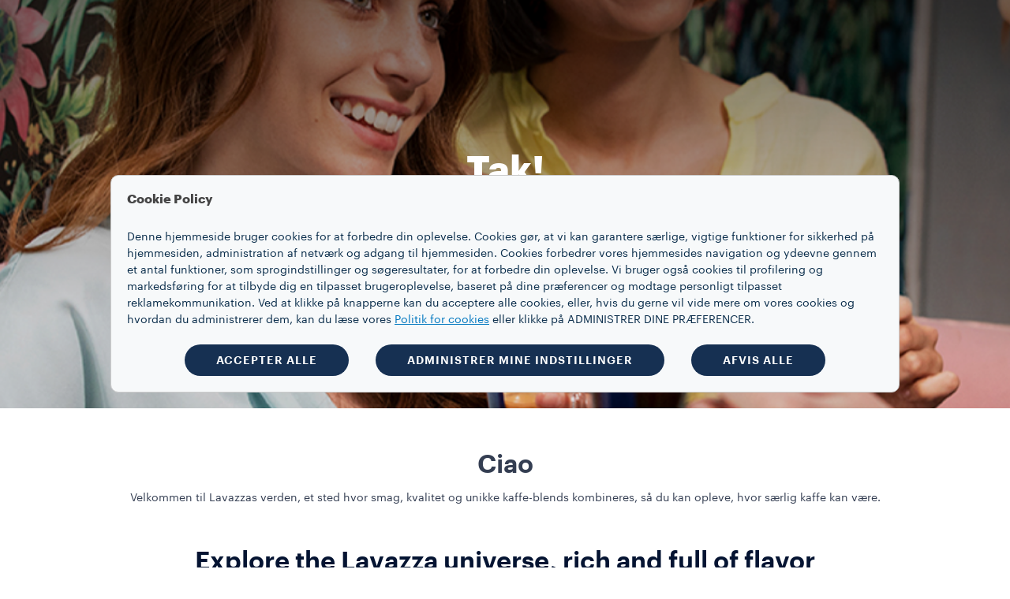

--- FILE ---
content_type: text/html;charset=utf-8
request_url: https://www.lavazza.dk/da/taknemmeligheds-side-lp
body_size: 3816
content:
<!DOCTYPE HTML>
<html lang="da">
    <head>

    
    <meta charset="UTF-8"/>
    <title>Taknemmeligheds side LP</title>
    <link rel="apple-touch-icon" sizes="144x144" href="/etc.clientlibs/settings/wcm/designs/lavazza/clientlibs/aem-dependencies/resources/assets/img/favicons/apple-touch-icon.png"/>
    <link rel="icon" type="image/png" href="/etc.clientlibs/settings/wcm/designs/lavazza/clientlibs/aem-dependencies/resources/assets/img/favicons/favicon-32x32.png" sizes="32x32"/>
    <link rel="icon" type="image/png" href="/etc.clientlibs/settings/wcm/designs/lavazza/clientlibs/aem-dependencies/resources/assets/img/favicons/favicon-16x16.png" sizes="16x16"/>

    <link rel="manifest" href="/etc.clientlibs/settings/wcm/designs/lavazza/clientlibs/aem-dependencies/resources/assets/img/favicons/manifest.json"/>
    <link rel="mask-icon" href="/etc.clientlibs/settings/wcm/designs/lavazza/clientlibs/aem-dependencies/resources/assets/img/favicons/safari-pinned-tab.svg" color="#5bbad5"/>
    
    <link rel="canonical" href="https://www.lavazza.dk/da/taknemmeligheds-side-lp"/>
    
        
    
        
    
    
    <meta name="template" content="lead-generation"/>
    <meta name="format-detection" content="telephone=no"/>
    <meta name="viewport" content="width=device-width, initial-scale=1"/>
    
    

<script src="//tags.tiqcdn.com/utag/lavazza/athena/prod/utag.sync.js"></script>












<script type="text/javascript">
 var utag_data=new Object();
 utag_data["store_country"] = "dk_da";
 utag_data["page_section"] = "";
 utag_data["page_type"] = "landing lead ok";
 utag_data["page_name"] = "dk_da::";
 utag_data["url"] = "\/content\/lavazza\u002Dathena\/dk\/da\/taknemmeligheds\u002Dside\u002Dlp.html";
 utag_data["page_dynamic"] = "false";
 utag_data["powerbrand"] = "";
 const aemTemplateNameJs = "lead\u002Dgeneration";
 const sub2Templates = ["subscription-2-card-template", "subscription-next-gen-template",
  "cartenoire-subscription-2-card-template", "cartenoire-subscription-next-gen-template"];
 if(sub2Templates.includes(aemTemplateNameJs)){
  utag_data["event_name"] = ":";
 }
 <!--/* utag_data["event_name"] = ":"; */-->
</script>



    

    
    
<link rel="stylesheet" href="/etc.clientlibs/lavazza-athena/clientlibs/clientlib-base.min.CLIHASHe3c3c857af2a2708fa8e10cb57d796c4.css" type="text/css">









    
    
    

    

    
    
    
<link rel="stylesheet" href="/etc.clientlibs/lavazza-athena/clientlibs/clientlib-site.min.CLIHASHdbd0b9015c274a68f3b85f13717501b3.css" type="text/css">



    

    
    
    <script type="text/javascript">
        (function(c,l,a,r,i,t,y){
            c[a]=c[a]||function(){(c[a].q=c[a].q||[]).push(arguments)};
            t=l.createElement(r);t.async=1;t.src="https://www.clarity.ms/tag/"+i;
            y=l.getElementsByTagName(r)[0];y.parentNode.insertBefore(t,y);
        })(window, document, "clarity", "script", "v7gutg3uzq");
    </script>
    
    
    
    
        
    
<script type="text/javascript" src="/etc.clientlibs/lavazza-athena/clientlibs/clientlib-site-gigyaExt.min.CLIHASH533bd5d55da327f836c4b80500c880b2.js"></script>



    

    
    
    
    
    
    
    
    

    
    <script type="application/ld+json">
        {"@context":"https://schema.org","@type":"WebPage","isPartOf":{"@type":"WebSite","url":"https://www.lavazza.dk","name":"Lavazza"},"url":"https://www.lavazza.dk/da/taknemmeligheds-side-lp"}
    </script>
    
    
    
    

    <script type="text/javascript">
        PC_ENABLE_SHIPPING_COST = 'false';
        PC_SHIPPING_COST_LABEL = '';
        PC_SHIPPING_COST_LINK = '';
    </script>
    
    <!--
        this script will be included for the new loyalty embedded component only if this country is enabled for the new loyalty
        and if the current template needs the third party script
    -->
    
    

    <!-- injecting chatbot variables -->
    

</head>
    
    
    
    
    
    
    
    
    
    
    
        <body id="page-body" class="page basicpage lvz-dark-mode" data-is-business="false" data-translations="/content/lavazza-athena/dk/da.model.json" data-gigya="/content/lavazza-athena/dk.model.json" data-auth-redirect="true" data-country="da-DK" data-enabled-gigya="false" data-geotargetingmodal-disabled="false" data-site-type="FULL" data-language-page-path="/content/lavazza-athena/dk/da">
        <div class="lvz-skiplink-container d-none">
    <a href="#skiplink-target" class="lvz-skiplink"></a>
</div>
        

<!--  TealiumIQ utag body production asynchronous script -->

<script type="text/javascript">

    (function(a, b, c, d) {
        

        a = "\/\/tags.tiqcdn.com\/utag\/lavazza\/athena\/prod\/utag.js";

        b = document;
        c = 'script';
        d = b.createElement(c);
        d.src = a;
        d.type = 'text/java' + c;
        d.async = true;

        a = b.getElementsByTagName(c)[0];
        a.parentNode.insertBefore(d, a);

    })();

</script>
            
            
                



                <div class="responsivegrid aem-GridColumn aem-GridColumn--default--12">

    
    <div id="container-9386b34b95" class="cmp-container">
        


<div class="aem-Grid aem-Grid--12 aem-Grid--default--12 ">
    
    <div class="experiencefragment aem-GridColumn aem-GridColumn--default--12">


    
</div>
<div class="customContainer aem-GridColumn aem-GridColumn--default--12">
    
    <div id="customContainer-26ed20c271" class="cmp-container lvz-hero-banner-component-homepage ">
        


<div class="aem-Grid aem-Grid--12 aem-Grid--default--12 ">
    
    <div class="introComponent aem-GridColumn aem-GridColumn--default--12">
<div class="lvz-sub-intro lvz-sub-intro--medium">
    <img class="lvz-sub-intro__background-img" src="/content/dam/lavazza-athena/b2c/promo-page/Hero%20(3).png"/>
    <img class="lvz-sub-intro__background-img--mobile" src="/content/dam/lavazza-athena/uk/promotions/1-image-background/m-main-background-.jpg"/>
    <div class="lvz-sub-intro__relative-wrapper">
        <div class="lvz-sub-intro__wrapper lvz-sub-intro__wrapper--left">
            <img/>
            
        </div>
        <div class="lvz-sub-intro__content">
            <h1 class="lvz-sub-intro__title">Tak!</h1>
            <p class="lvz-sub-intro__description">Dine data er blevet afsendt</p>
        </div>
        <div class="lvz-sub-intro__wrapper lvz-sub-intro__wrapper--right">
            <img/>
            
        </div>
        
        <a class="lvz-button lvz-button--invert lvz-sub-intro__cta" href="/da">Go to homepage</a>
        
        <div class="lvz-sub-intro__wrapper lvz-sub-intro__wrapper--mobile">
            <img/>
            
        </div>
    </div>
</div></div>
<div class="embed aem-GridColumn aem-GridColumn--default--12"><div id="embed-0e0002eef3" class="cmp-embed">
    

    <div class="container">
    <div class="row">
        <div class="col">
            <div class="campaign-thankyou text-center mt-5">
                <h2 class="lvz-title--2">Ciao</h2>
                <p class="lvz-body--17">Velkommen til Lavazzas verden, et sted hvor smag, kvalitet og unikke kaffe-blends kombineres, så du kan opleve, hvor særlig kaffe kan være.</p>
            </div>
        </div>
    </div>
</div>
    
</div>

    

</div>
<div class="suggested-category aem-GridColumn aem-GridColumn--default--12"><div class="container">
    <div class="row">
        <div class="col">
            <div class="lvz-suggested-categories">
                <h2 class="lvz-suggested-categories__header">Explore the Lavazza universe, rich and full of flavor</h2>
                <div class="lvz-suggested-categories__list swiper-container">
                    <div class="swiper-wrapper">
                        
                            <div class="swiper-slide">
                                <div class="lvz-suggested-categories__teaser">
                                    <div class="lvz-suggested-categories__teaser__content">
                                        <div class="lvz-suggested-categories__teaser__image">
                                            <img src="/content/dam/lavazza-athena/uk/thank-you-lp/d-m-box-caffe@2.jpg"/>
                                        </div>
                                        <h2 class="lvz-suggested-categories__teaser__title">
                                            Kaffesortiment
                                        </h2>
                                        <p class="lvz-suggested-categories__teaser__description">
                                            Lavazza har dedikeret mere end 120 år til at skabe de bedste kaffeblends fra hele verden, som vi ærer gennem innovation og bæredygtighed.
                                        </p>
                                    </div>
                                    <div class="lvz-suggested-categories__teaser__footer">
                                        <a class="lvz-suggested-categories__teaser__link" href="/da/kaffe">DISCOVER MORE<span class="icon-arrow-right"></a>
                                    </div>
                                </div>
                            </div>
                        
                            <div class="swiper-slide">
                                <div class="lvz-suggested-categories__teaser">
                                    <div class="lvz-suggested-categories__teaser__content">
                                        <div class="lvz-suggested-categories__teaser__image">
                                            <img src="/content/dam/lavazza-athena/uk/thank-you-lp/d-m-box-macchine@2.jpg"/>
                                        </div>
                                        <h2 class="lvz-suggested-categories__teaser__title">
                                            Kaffemaskiner
                                        </h2>
                                        <p class="lvz-suggested-categories__teaser__description">
                                            Lavazzas kaffemaskiner er resultatet af et skarpt øje for detaljer og design. Lav italiensk espresso på et professionelt niveau hjemme hos dig selv.
                                        </p>
                                    </div>
                                    <div class="lvz-suggested-categories__teaser__footer">
                                        <a class="lvz-suggested-categories__teaser__link" href="/da/kaffe-maskiner">DISCOVER MORE<span class="icon-arrow-right"></a>
                                    </div>
                                </div>
                            </div>
                        
                            <div class="swiper-slide">
                                <div class="lvz-suggested-categories__teaser">
                                    <div class="lvz-suggested-categories__teaser__content">
                                        <div class="lvz-suggested-categories__teaser__image">
                                            <img src="/content/dam/lavazza-athena/uk/thank-you-lp/d-m-box-sub@2.jpg"/>
                                        </div>
                                        <h2 class="lvz-suggested-categories__teaser__title">
                                            My Way-abonnement
                                        </h2>
                                        <p class="lvz-suggested-categories__teaser__description">
                                            Lavazza-oplevelsen er mere end bare kaffe. Lavazza My Way er et fleksibelt abonnement til en overkommelig pris, som er lavet til dine behov.
                                        </p>
                                    </div>
                                    <div class="lvz-suggested-categories__teaser__footer">
                                        <a class="lvz-suggested-categories__teaser__link" href="/da/my-way-coffee-subscription">DISCOVER MORE<span class="icon-arrow-right"></a>
                                    </div>
                                </div>
                            </div>
                        
                    </div>
                    <div class="swiper-pagination"></div>
                </div>
            </div>
        </div>
    </div>
</div></div>

    
</div>

    </div>

    

</div>
<div class="experiencefragment aem-GridColumn aem-GridColumn--default--12">
<div id="experiencefragment-2fb0880f88" class="cmp-experiencefragment cmp-experiencefragment--services-component">

    



<div class="xf-content-height">
    


<div class="aem-Grid aem-Grid--12 aem-Grid--default--12 ">
    
    <div class="customContainer aem-GridColumn aem-GridColumn--default--12">
    
    <div id="customContainer-f2636d0198" class="cmp-container lvz-service-component ">
        


<div class="aem-Grid aem-Grid--12 aem-Grid--default--12 ">
    
    <div class="teaser aem-GridColumn aem-GridColumn--default--12">
<div id="teaser-34bdc76474" class="cmp-teaser">
    
    <div class="cmp-teaser__image"><div data-cmp-is="image" data-cmp-lazy data-cmp-lazythreshold="0" data-cmp-src="/content/experience-fragments/lavazza-athena/dk/da/services/services-component/master/_jcr_content/root/customcontainer/teaser_1905976096.coreimg{.width}.svg/1676556880005/help.svg" data-asset="/content/dam/lavazza-athena/language-masters/icons/services/Help.svg" id="image-34bdc76474" class="cmp-image" itemscope itemtype="http://schema.org/ImageObject">
    <a class="cmp-image__link" href="/da/kontakt-os" data-cmp-hook-image="link">
        <noscript data-cmp-hook-image="noscript">
            
            <img src="/content/experience-fragments/lavazza-athena/dk/da/services/services-component/master/_jcr_content/root/customcontainer/teaser_1905976096.coreimg.svg/1676556880005/help.svg" class="cmp-image__image" itemprop="contentUrl" data-cmp-hook-image="image"/>
            
        </noscript>
    </a>
    
    
</div>

    

</div>

    <div class="cmp-teaser__content">
        
    

        
    <h2 class="cmp-teaser__title">
        <a class="cmp-teaser__title-link" href="/da/kontakt-os">Kundeservice</a>
    </h2>

        
    <div class="cmp-teaser__description"><p>Har du brug for hjælp? Se vores ofte stillede spørgsmål eller kontakt os.</p>
</div>

        
    

    </div>
</div>

    

</div>

    
</div>

    </div>

    

</div>

    
</div>

</div></div>

    
</div>

    
</div>

    </div>

    
</div>



<div class="modal fade lvz-modal lvz-modal--gigya" id="lvz-modal" tabindex="-1" role="dialog" aria-labelledby="lvz-modal" aria-hidden="true">
    <div class="modal-dialog lvz-modal__dialog" role="document">
        <div class="lvz-modal__content ">
            <div class="modal-header lvz-modal__header lvz-modal__header--filter">
                <button type="button" id="modal-close" class="lvz-modal__close" data-dismiss="modal" aria-label="Close">
            <span aria-hidden="true"><svg xmlns="http://www.w3.org/2000/svg" fill="none" viewBox="0 0 24 24" stroke="currentColor">
                <path stroke-linecap="round" stroke-linejoin="round" stroke-width="2" d="M6 18L18 6M6 6l12 12"/>
              </svg>
            </span>
                </button>
            </div>
            <div class="modal-body lvz-modal__body">
                <div id="lvz-gigya__container" class="lvz-gigya__container"></div>
            </div>
        </div>
    </div>
</div>



                
    
    
<script type="text/javascript" src="/etc.clientlibs/lavazza-athena/clientlibs/clientlib-site.min.CLIHASH76a1e7a7d06c7ea87c55076ec5b68219.js"></script>



    
    
<script type="text/javascript" src="/etc.clientlibs/core/wcm/components/image/v2/image/clientlibs/site.min.CLIHASH220b30937fc1b49cea912b0bed75986c.js"></script>



    

    

    
    
<script type="text/javascript" src="/etc.clientlibs/core/wcm/components/commons/datalayer/v1/clientlibs/core.wcm.components.commons.datalayer.v1.min.CLIHASHb8015087ee98ab1d7610115b06f12c9b.js"></script>



    

                

            
        
        <!-- chatbot 2.0 script starts -->
        
        <!-- chatbot 2.0 script ends -->
        </body>
    
</html>
